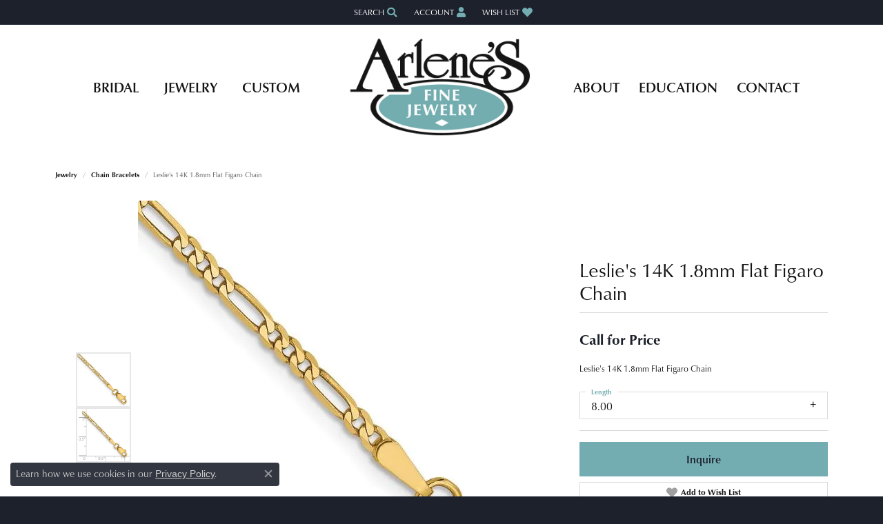

--- FILE ---
content_type: text/css
request_url: https://www.arlenesfinejewelry.net/css/local.css?t=14477
body_size: 830
content:
/*!
 * Arlene's Fine Jewelry
 * Copyright 2008-2017 Punchmark
 */


/* =======================================================================================
	HELPERS
======================================================================================= */

a#logo {
  max-width: 165px !important;
  padding: 10px 0 !important;
  margin-bottom: -32px !important;
}

.nav-toolbar,
.nav-toolbar .nav-link {
  background: #73ACB1;
  color: white;
  text-transform: uppercase;
}

.nav-toolbar .nav-link {
  background: #73ACB1;
}

.nav-toolbar .nav-link.active {
  background: #83bdc2;
  font-weight: 600;
}

.nav-toolbar .nav-link.active::after {
  border-top-color: #83bdc2;
}

.btn, .form-control {
	border-radius: 0 !important;
}

.widget-text-overlay [data-widget-element="widgetHeader"].text-light + .link-container .btn-link {
  color: #ffffff !important;
}

.link-container .btn-link {
	position: relative;
}

.link-container .btn-link:after {
	content: "";
	position: absolute;
	bottom: 0px;
	left: 0;
	width: 100%;
	height: 3px;
	background: #73ACB1;
}

@media(min-width:768px){
	body#home header {
		background: linear-gradient(0deg, rgba(0,0,0,0) 0%, rgba(0,0,0,0.5) 100%) !important;
	}
	body#home .toolbar + header {
		top: 35px !important;
	}
	body#home .alert-global + .toolbar + header {
		top: 77px !important;
	}
	body#home.sitemanager-menu-open .toolbar + header, 
	body#home.sitemanager-menu-closed .toolbar + header {
		top: 97px !important;
	}
	body#home.sitemanager-menu-open .alert-global + .toolbar + header, 
	body#home.sitemanager-menu-closed .alert-global + .toolbar + header {
		top: 138px !important;
	}
	body#home a#logo {
	  background: url(../images/logo-white.svg) center center no-repeat;
	  background-size: contain;
	}
	body#home a#logo img {
	  visibility: hidden;
	}
	body#home header {
		background: linear-gradient(0deg, rgba(0,0,0,0) 0%, rgba(0,0,0,0.5) 100%) !important;
	}
}


/* =======================================================================================
	HEADER
======================================================================================= */

header:not(#home) {
  background: #ffffff !important;
  box-shadow: none !important;
}


/* =======================================================================================
	FOOTER
======================================================================================= */

@media(max-width:767px){
	.footer-address-bar h3 {
	  padding: 20px 10px 22px 10px !important;
	}
	.footer-address-bar h3 .name, 
	.footer-address-bar h3 .phone {
	  font-size: 18px !important;
	  display: block;
	}
	.footer-address-bar h3 .address {
	  font-size: 15px !important;
	  border-top: 0px solid rgba(255,255,255,0.1) !important;
	  border-bottom: 0px solid rgba(255,255,255,0.1) !important;
	  margin: 5px 0 !important;
	  padding: 5px 0 !important;
	  width: 100% !important;
	  display: block;
	}
	.footer-address-bar h3 br {
	  display: none !important;
	}
}

@media(min-width:768px){
	.footer-address-bar h3 .name, 
	.footer-address-bar h3 .phone {
	  font-size: 15px !important;
	}
	.footer-address-bar h3 .address {
	  font-size: 15px !important;
	  border-top: 0 !important;
	  border-bottom: 0 !important;
	  border-left: 1px solid rgba(255,255,255,0.1) !important;
	  border-right: 1px solid rgba(255,255,255,0.1) !important;
	  margin: 0 10px !important;
	  padding: 0 10px !important;
	}
}

@media(min-width:1200px){
	.footer-address-bar h3 .name, 
	.footer-address-bar h3 .phone {
	  font-size: 18px !important;
	}
	.footer-address-bar h3 .address {
	  font-size: 18px !important;
	}
}



/* =======================================================================================
	NAV
======================================================================================= */

@media(max-width:767px){
	nav.navbar {
	  border-bottom: 1px solid rgba(0,0,0,0.1);
	}
	nav.navbar .nav-item,
	nav.navbar .dropdown-menu > li {
	  border-top: 1px solid rgba(0,0,0,0.1);
	  border-radius: 0;
	}
	nav.navbar .nav-item .nav-link:hover,
	nav.navbar .nav-item .nav-link:focus,
	nav.navbar .nav-item.show .nav-link,
	nav.navbar .nav-item .nav-link.show,
	nav.navbar .nav-item.dropdown-is-open .nav-link {
	  background: #73ACB1 !important;
	  border-color: #73ACB1 !important;
	  color: #ffffff !important;
	  outline: none !important;
	}
	nav.navbar .dropdown-menu,
	nav.navbar .nav-item.dropdown > .dropdown-menu {
	  padding: 0px !important;
	  border: 0 !important;
	  border-radius: 0;
	}
	nav.navbar .dropdown .dropdown-item:hover,
	nav.navbar .dropdown .dropdown-item:focus {
	  background: #73ACB1 !important;
	  border-color: #73ACB1 !important;
	  color: #ffffff !important;
	  border-radius: 0;
	}
	header .nav-inline-and-split nav.navbar .navbar-nav.navbar-right {
	  padding-bottom: 0 !important;
	}
}

@media(min-width:768px){
	a#logo {
	  max-width: 265px !important;
	  padding: 0 !important;
	  margin-bottom: 0px !important;
	}
	nav.navbar .nav-item .nav-link {
	  padding-top: 80px;
	  padding-bottom: 80px;
	}
	/*inners*/
	body:not(#home) nav.navbar .nav-item .nav-link {
	  color: #151515 !important;
	  font-weight: 500;
	}
	body:not(#home) nav.navbar .nav-item .nav-link:hover,
	body:not(#home) nav.navbar .nav-item .nav-link:focus,
	body:not(#home) nav.navbar .nav-item.dropdown-is-open .nav-link {
	  color: #73ACB1 !important;
	}
	nav.navbar .nav-item.dropdown > .dropdown-menu {
	  margin-top: -60px !important;
	}
}